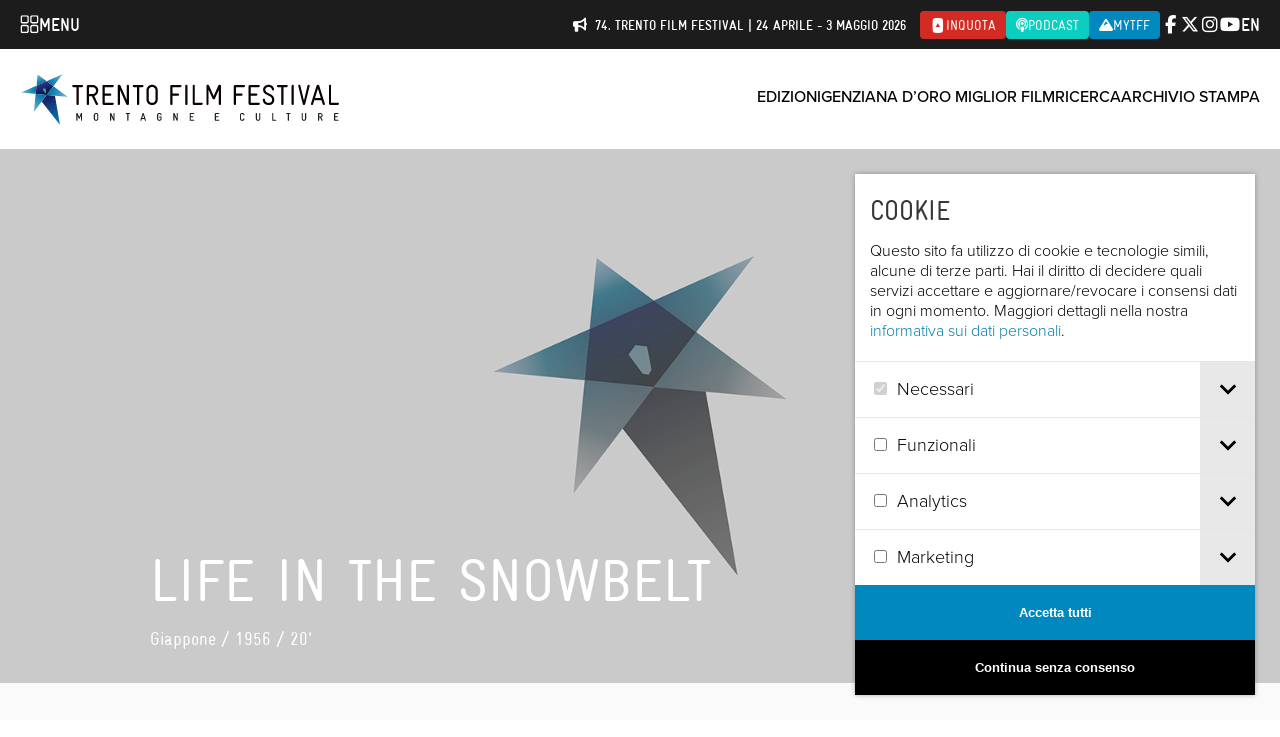

--- FILE ---
content_type: application/x-javascript
request_url: https://trentofestival.it/wp-content/themes/trento-film-festival/scripts/events.js?ver=6b83e666-61a4-4164-a8eb-e369f30dfcbb
body_size: 1526
content:
(function ($) {
  $(document).on("ready", function () {
    var resume = null;

    function triggered(form, component) {
      var group = "";
      if (component) {
        group = component.attr("data-group");
      }

      form.find('*[data-group!="' + group + '"]').each(function () {
        if ($(this).is("select") || $(this).is('input[type="text"]')) {
          $(this).val("");
        }

        if ($(this).is('input[type="radio"]')) {
          $(this).prop("checked", false);
        }
      });

      resume = component;
      form.submit();
    }

    $(".events-search-results").on(
      "click",
      "a[data-variable][data-value]",
      function (e) {
        var control = $(
          '.events-search *[name="' + $(this).attr("data-variable") + '"]'
        );
        if (control.length == 1) {
          e.preventDefault();

          control.val($(this).attr("data-value"));
          control.trigger("change");

          return false;
        }

        return true;
      }
    );

    $(".events-search").each(function () {
      var form = $(this);

      form.on("resume", function () {
        if (resume) {
          resume.focus();
        }
      });

      form.on("change", 'select, input[type="radio"]', function () {
        triggered(form, $(this));
      });

      form
        .find('input[type="text"]')
        .on("keyup", function (e) {
          if (e.keyCode == 27) {
            $(this).val("");
            $(this).trigger("change");
          }
        })
        .on("change", function () {
          if ($(this).val().length == 0 || $(this).val().length > 2) {
            triggered(form, $(this));
          }
        });

      form.on("reset", function (e) {
        e.preventDefault();

        var defaultOption = form.find(
          'input[type="radio"][data-default="true"]'
        );
        defaultOption.each(function () {
          $(this).prop("checked", true);
        });

        triggered(form, defaultOption);

        return false;
      });

      form.on("submit", function (e) {
        e.preventDefault();

        if ($(this).hasClass("submitting")) {
          return false;
        }

        $(this).addClass("submitting");

        var data = {
          action: form.attr("data-action"),
          _ajax_nonce: form.attr("data-nonce"),
        };

        var fields = form.serializeArray();
        $.each(fields, function (i, field) {
          data[field.name] = field.value;
        });

        form.find("input, select").attr("disabled", "true");

        form
          .closest(".supports-progress-loading")
          .append('<div class="overlay"></div>');

        $.post(tff_events_environment.endpoint, data).done(function (response) {
          form.closest(".supports-progress-loading").find(".overlay").remove();

          if (History.enabled) {
            History.replaceState(null, document.title, response.url);
          }

          if (response.tracking) {
            $(document).trigger("trackevent", {
              category: "Festival/Events",
              action: "Search",
              label: response.tracking,
            });
          }

          console.log(response.daybyday);
          $(".audio_movies_page_wrapper").html(response.daybyday || "");

          $(".events-search-results").replaceWith(response.result);

          form.find("input, select").removeAttr("disabled");

          form.trigger("resume");
          form.removeClass("submitting");

          $(document).trigger("ajaxed");
        });

        return false;
      });
    });

    $("#contains-events-map").each(function () {
      function loadEvents(permalink) {
        console.log(permalink);
        $("body").animate(
          {
            scrollTop:
              $(".contains-events-map-results").offset().top -
              $(window).height() / 3,
          },
          750
        );

        $(".contains-events-map-results").trigger("showprogress");
        $(".contains-events-map-results").load(
          permalink + " .contains-events-map-results .contains-results"
        );

        $(document).trigger("ajaxed");
      }

      var container = $(this).find(".map");
      container.trigger("showprogress");

      $.post($(this).attr("data-endpoint"), {
        action: $(this).attr("data-action"),
        _ajax_nonce: $(this).attr("data-nonce"),
      }).then(function (points) {
        var map = L.map(container.get(0), {
          scrollWheelZoom: false,
        }).setView([46.0703691, 11.1235314], 2);

        L.tileLayer("https://{s}.tile.openstreetmap.org/{z}/{x}/{y}.png", {
          attribution:
            '&copy; <a href="https://www.openstreetmap.org/copyright">OpenStreetMap</a> contributors',
        }).addTo(map);

        var bounds = new L.LatLngBounds();

        $.each(points, function (i, point) {
          var position = [point.location[0], point.location[1]];

          var options = {
            title: point.name,
          };

          var marker = L.marker(
            position,
            $.extend(options, {
              icon: L.icon({
                iconUrl: point.icon,
                iconSize: [40, 48],
                iconAnchor: [20, 48],
                popupAnchor: [0, -50],
              }),
            })
          ).addTo(map);

          marker.on("click", function () {
            if (History.enabled) {
              History.pushState(null, document.title, point.permalink);
            } else {
              loadEvents(point.permalink);
            }
          });

          bounds.extend(position);
        });

        if (points.length > 0) {
          map.fitBounds(bounds, {
            padding: [32, 32],
          });
        }

        container.trigger("dismissprogress");
      });

      if (History.enabled) {
        // TODO bind current state?
        History.Adapter.bind(window, "statechange", function () {
          loadEvents(History.getState().url);
        });
      }
    });

    $("#datepicker").each(function () {
      function loadEvents(permalink) {
        $("body").animate(
          {
            scrollTop:
              $(".contains-events-calendar-results").offset().top -
              $(window).height() / 3,
          },
          750
        );

        $(".contains-events-calendar-results").trigger("showprogress");
        $(".contains-events-calendar-results").load(
          permalink + " .contains-events-calendar-results .contains-results"
        );
      }

      var container = $(this);
      container.trigger("showprogress");

      $.when(
        $.post(container.attr("data-endpoint"), {
          action: container.attr("data-action"),
          _ajax_nonce: container.attr("data-nonce"),
        })
      ).then(function (dates) {
        var values = {};
        $.each(dates, function (i, value) {
          values[value.date] = value.permalink;
        });

        $.datepicker.setDefaults(
          $.datepicker.regional[
            tff_events_environment.locale == "en"
              ? ""
              : tff_events_environment.locale
          ]
        );

        container.datepicker({
          beforeShowDay: function (date) {
            if (values[jQuery.datepicker.formatDate("yy-mm-dd", date)]) {
              return [true];
            }

            return [false];
          },
          defaultDate: container.attr("data-date"),
          dateFormat: "yy-mm-dd",
          nextText: "",
          onSelect: function (date) {
            if (History.enabled) {
              History.pushState({ date: date }, document.title, values[date]);
            } else {
              loadEvents(values[date]);
            }
          },
          prevText: "",
        });

        container.trigger("dismissprogress");
      });

      if (History.enabled) {
        // TODO bind current state?
        History.Adapter.bind(window, "statechange", function () {
          var s = History.getState();

          container.datepicker("setDate", s.data.date);
          loadEvents(s.url);
        });
      }
    });
  });
})(jQuery);


--- FILE ---
content_type: image/svg+xml
request_url: https://trentofestival.it/wp-content/themes/trento-film-festival/images/logo-trentofilmfestival-it-color.svg?1768402654
body_size: 6204
content:
<svg width="1621" height="260" viewBox="0 0 1621 260" fill="none" xmlns="http://www.w3.org/2000/svg">
<g clip-path="url(#clip0_66_361)">
<mask id="mask0_66_361" style="mask-type:luminance" maskUnits="userSpaceOnUse" x="105" y="106" width="94" height="153">
<path d="M105.467 140.597L197.745 258.49H198.545L172.997 110.629L130.95 106.918L105.467 140.597Z" fill="white"/>
</mask>
<g mask="url(#mask0_66_361)">
<path d="M183.274 72.4055L49.3291 131.779L120.746 292.986L254.691 233.613L183.274 72.4055Z" fill="url(#paint0_linear_66_361)"/>
</g>
<mask id="mask1_66_361" style="mask-type:luminance" maskUnits="userSpaceOnUse" x="74" y="36" width="92" height="71">
<path d="M78.8318 59.8384L74.739 101.353L130.95 106.918L165.259 62.3331L130.854 36.7781L78.8318 59.8384Z" fill="white"/>
</mask>
<g mask="url(#mask1_66_361)">
<path d="M147.996 1.21461L47.21 50.1675L92.0287 142.494L192.814 93.5415L147.996 1.21461Z" fill="url(#paint1_linear_66_361)"/>
</g>
<mask id="mask2_66_361" style="mask-type:luminance" maskUnits="userSpaceOnUse" x="78" y="2" width="53" height="58">
<path d="M78.8318 59.8384L130.854 36.7781L84.5233 2.36353L78.8318 59.8384Z" fill="white"/>
</mask>
<g mask="url(#mask2_66_361)">
<path d="M122.295 -16.9223L57.5442 11.7795L87.3649 79.093L152.116 50.3911L122.295 -16.9223Z" fill="url(#paint2_linear_66_361)"/>
</g>
<mask id="mask3_66_361" style="mask-type:luminance" maskUnits="userSpaceOnUse" x="130" y="0" width="83" height="63">
<path d="M130.854 36.7781L165.259 62.3332L212.07 0.828369L130.854 36.7781Z" fill="white"/>
</mask>
<g mask="url(#mask3_66_361)">
<path d="M183.335 -38.0118L101.471 22.5818L159.594 101.153L241.458 40.5591L183.335 -38.0118Z" fill="url(#paint3_linear_66_361)"/>
</g>
<mask id="mask4_66_361" style="mask-type:luminance" maskUnits="userSpaceOnUse" x="130" y="62" width="109" height="55">
<path d="M130.95 106.918L238.385 116.673L165.259 62.333L130.95 106.918Z" fill="white"/>
</mask>
<g mask="url(#mask4_66_361)">
<path d="M142.545 28.9514L114.048 110.806L226.77 150.071L255.267 68.2165L142.545 28.9514Z" fill="url(#paint4_linear_66_361)"/>
</g>
<mask id="mask5_66_361" style="mask-type:luminance" maskUnits="userSpaceOnUse" x="65" y="101" width="66" height="93">
<path d="M65.6902 193.179L130.95 106.918L74.739 101.353L65.6902 193.179Z" fill="white"/>
</mask>
<g mask="url(#mask5_66_361)">
<path d="M73.9056 79.7249L35.2097 181.622L122.7 214.865L161.396 112.969L73.9056 79.7249Z" fill="url(#paint5_linear_66_361)"/>
</g>
<mask id="mask6_66_361" style="mask-type:luminance" maskUnits="userSpaceOnUse" x="4" y="59" width="75" height="43">
<path d="M4.33081 92.8456V94.7327L74.7389 101.353L78.8317 59.8384L4.33081 92.8456Z" fill="white"/>
</mask>
<g mask="url(#mask6_66_361)">
<path d="M77.0733 48.4103L-1.99561 60.7957L6.132 112.712L85.2009 100.327L77.0733 48.4103Z" fill="url(#paint6_linear_66_361)"/>
</g>
<path d="M125.291 73.9432L115.89 72.9836L110.295 80.6278L121.87 96.1079L126.506 96.9075L129 92.9415L125.291 73.9432Z" fill="#3397C2"/>
<mask id="mask7_66_361" style="mask-type:luminance" maskUnits="userSpaceOnUse" x="0" y="0" width="1621" height="260">
<path d="M1621 0.828369H0.749756V259.801H1621V0.828369Z" fill="white"/>
</mask>
<g mask="url(#mask7_66_361)">
<path d="M310.424 67.0666H294.277V152.719C294.277 156.397 291.495 158.316 288.681 158.316C285.868 158.316 283.118 156.397 283.118 152.719V67.0666H266.939C263.261 67.0666 261.343 64.284 261.343 61.4695C261.343 58.6549 263.261 55.9043 266.939 55.9043H310.424C314.101 55.9043 316.02 58.6869 316.02 61.4695C316.02 64.2521 314.101 67.0666 310.424 67.0666Z" fill="#0A0203"/>
<path d="M382.367 83.8261C382.367 74.5828 374.885 67.0666 365.612 67.0666H346.523V101.897H366.22C375.46 101.897 382.367 94.4128 382.367 85.1375V83.8261ZM373.414 112.196L391.64 150.256C392.087 151.12 392.215 152.016 392.215 152.751C392.215 155.822 389.881 158.348 386.332 158.348C384.573 158.348 382.655 157.453 381.472 155.118L361.488 113.091H346.523V152.751C346.523 156.429 343.742 158.348 340.96 158.348C338.178 158.348 335.364 156.429 335.364 152.751V61.5015C335.364 58.5589 338.018 55.9043 340.96 55.9043H365.644C381.088 55.9043 393.558 68.4099 393.558 83.8261V85.1375C393.558 98.0589 385.341 108.805 373.446 112.164" fill="#0A0203"/>
<path d="M467.036 157.421H421.056C418.115 157.421 415.461 154.766 415.461 151.824V61.4695C415.461 58.527 418.115 55.9043 421.056 55.9043H467.036C470.873 55.9043 472.631 58.6869 472.631 61.4695C472.631 64.2521 470.873 67.0666 467.036 67.0666H426.652V99.4022H454.694C458.371 99.4022 460.257 102.185 460.257 104.967C460.257 107.75 458.339 110.565 454.694 110.565H426.652V146.258H467.036C470.873 146.258 472.631 149.073 472.631 151.824C472.631 154.574 470.873 157.421 467.036 157.421Z" fill="#0A0203"/>
<path d="M543.935 158.316C541.729 158.316 538.499 158.316 536.293 153.327L504.286 80.8837V152.719C504.286 156.397 501.505 158.316 498.691 158.316C495.877 158.316 493.095 156.397 493.095 152.719V60.7339C493.095 56.7679 496.325 55.0088 499.714 55.0088C503.103 55.0088 505.437 55.7444 507.196 59.7104L539.075 132.441V60.6059C539.075 56.9278 542.016 55.0088 544.798 55.0088C547.58 55.0088 550.234 56.9278 550.234 60.6059V151.696C550.234 156.525 547.132 158.316 543.935 158.316Z" fill="#0A0203"/>
<path d="M618.723 67.0666H602.576V152.719C602.576 156.397 599.794 158.316 596.981 158.316C594.167 158.316 591.385 156.397 591.385 152.719V67.0666H575.238C571.561 67.0666 569.674 64.284 569.674 61.4695C569.674 58.6549 571.593 55.9043 575.238 55.9043H618.723C622.401 55.9043 624.319 58.6869 624.319 61.4695C624.319 64.2521 622.401 67.0666 618.723 67.0666Z" fill="#0A0203"/>
<path d="M685.71 82.9306C685.71 73.6873 678.356 66.1711 669.115 66.1711H667.645C658.404 66.1711 650.89 73.6873 650.89 82.8027V130.395C650.89 139.67 658.372 147.154 667.645 147.154H669.115C678.388 147.154 685.71 139.67 685.71 130.395V82.9626V82.9306ZM669.115 158.316H667.645C652.233 158.316 639.731 145.811 639.731 130.395V82.8027C639.731 67.3545 652.201 55.0088 667.645 55.0088H669.115C684.527 55.0088 696.869 67.5144 696.869 82.8027V130.395C696.869 145.843 684.527 158.316 669.115 158.316Z" fill="#0A0203"/>
<path d="M812.713 67.0666H772.329V99.4022H800.403C804.08 99.4022 805.999 102.185 805.999 104.967C805.999 107.75 804.08 110.565 800.403 110.565H772.329V152.751C772.329 156.429 769.548 158.348 766.734 158.348C763.92 158.348 761.17 156.429 761.17 152.751V61.5015C761.17 58.5589 763.824 55.9043 766.734 55.9043H812.713C816.55 55.9043 818.309 58.7189 818.309 61.5015C818.309 64.284 816.55 67.0986 812.713 67.0986" fill="#0A0203"/>
<path d="M842.93 158.284C840.148 158.284 837.334 156.397 837.334 152.719V60.574C837.334 56.8958 840.116 54.9768 842.93 54.9768C845.743 54.9768 848.525 56.8958 848.525 60.574V152.719C848.525 156.397 845.743 158.284 842.93 158.284Z" fill="#0A0203"/>
<path d="M920.66 157.421H880.564C877.654 157.421 874.968 154.766 874.968 151.824V60.574C874.968 56.8958 877.75 55.0088 880.564 55.0088C883.377 55.0088 886.159 56.9278 886.159 60.574V146.226H920.692C924.369 146.226 926.255 149.009 926.255 151.824C926.255 154.638 924.369 157.421 920.692 157.421" fill="#0A0203"/>
<path d="M1013.67 158.284C1010.89 158.284 1008.11 156.397 1008.11 152.719V80.8517L988.734 125.373C987.551 128.028 985.057 129.179 982.563 129.179C980.069 129.179 977.415 127.868 976.264 125.373L956.28 80.8517V152.719C956.28 156.397 953.498 158.284 950.684 158.284C947.87 158.284 945.12 156.397 945.12 152.719V61.4695C945.12 57.5035 946.591 55.0088 951.739 55.0088H952.187C956.152 55.0088 957.91 57.2157 958.805 59.2626L982.307 111.844L1005.65 59.2626C1006.54 57.1837 1008.3 55.0088 1012.39 55.0088H1012.84C1017.83 55.0088 1019.3 57.5035 1019.3 61.4695V152.719C1019.3 156.397 1016.52 158.284 1013.71 158.284" fill="#0A0203"/>
<path d="M1136.39 67.0666H1096.01V99.3702H1124.05C1127.73 99.3702 1129.65 102.153 1129.65 104.967C1129.65 107.782 1127.73 110.565 1124.05 110.565H1096.01V152.719C1096.01 156.397 1093.19 158.316 1090.41 158.316C1087.63 158.316 1084.82 156.397 1084.82 152.719V61.5015C1084.82 58.5589 1087.47 55.9043 1090.41 55.9043H1136.39C1140.2 55.9043 1141.99 58.6869 1141.99 61.5015C1141.99 64.316 1140.23 67.0986 1136.39 67.0986" fill="#0A0203"/>
<path d="M1211.85 157.421H1165.87C1162.93 157.421 1160.28 154.766 1160.28 151.824V61.4695C1160.28 58.527 1162.93 55.8723 1165.87 55.8723H1211.85C1215.69 55.8723 1217.45 58.6549 1217.45 61.4695C1217.45 64.284 1215.69 67.0666 1211.85 67.0666H1171.47V99.3702H1199.51C1203.19 99.3702 1205.11 102.153 1205.11 104.967C1205.11 107.782 1203.19 110.565 1199.51 110.565H1171.47V146.258H1211.85C1215.69 146.258 1217.45 149.073 1217.45 151.824C1217.45 154.574 1215.69 157.421 1211.85 157.421Z" fill="#0A0203"/>
<path d="M1262.92 158.284H1261.61C1246.48 158.284 1232.51 148.593 1232.51 131.098C1232.51 127.452 1235.29 125.661 1238.1 125.661C1240.92 125.661 1243.7 127.42 1243.7 131.258C1243.7 141.685 1252.2 147.122 1261.77 147.122H1263.24C1274.68 147.122 1279.83 141.237 1279.83 130.81C1279.83 118.752 1271.45 115.394 1262.34 110.405C1248.24 102.761 1234.01 98.7946 1234.01 80.148C1234.01 65.8833 1246.19 55.0088 1261.64 55.0088H1263.11C1277.21 55.0088 1289.84 64.9877 1289.84 78.5169C1289.84 82.195 1287.34 83.9541 1284.56 83.9541C1281.91 83.9541 1279.13 82.195 1278.68 78.6448C1277.94 71.4485 1271.77 66.1711 1262.82 66.1711H1261.51C1249.45 66.1711 1245.36 74.9667 1245.36 80.116C1245.36 90.7027 1254.47 94.2209 1262.4 98.3148C1277.11 106.119 1291.05 110.948 1291.05 130.938C1291.05 147.698 1280.63 158.252 1263.01 158.252" fill="#0A0203"/>
<path d="M1353.88 67.0666H1337.74V152.719C1337.74 156.397 1334.95 158.316 1332.14 158.316C1329.33 158.316 1326.58 156.397 1326.58 152.719V67.0666H1310.43C1306.75 67.0666 1304.87 64.284 1304.87 61.4695C1304.87 58.6549 1306.75 55.8723 1310.43 55.8723H1353.92C1357.59 55.8723 1359.51 58.6549 1359.51 61.4695C1359.51 64.284 1357.59 67.0666 1353.92 67.0666" fill="#0A0203"/>
<path d="M1385.12 158.284C1382.34 158.284 1379.53 156.397 1379.53 152.687V60.574C1379.53 56.8958 1382.31 55.0088 1385.12 55.0088C1387.94 55.0088 1390.69 56.8958 1390.69 60.574V152.687C1390.69 156.365 1387.91 158.284 1385.12 158.284Z" fill="#0A0203"/>
<path d="M1471.36 61.9173L1448.43 153.903C1447.7 156.845 1445.2 158.316 1442.42 158.316C1439.93 158.316 1437.27 156.845 1436.54 153.903L1413.48 61.9173C1413.36 61.3416 1413.36 60.8938 1413.36 60.446C1413.36 57.3436 1415.69 55.0088 1419.08 55.0088C1421.45 55.0088 1423.62 56.3201 1424.36 59.2626L1442.42 136.088L1460.49 59.2626C1461.22 56.3201 1463.56 55.0088 1465.8 55.0088C1469.15 55.0088 1471.65 57.3436 1471.65 60.446C1471.65 60.8938 1471.49 61.3416 1471.36 61.9173Z" fill="#0A0203"/>
<path d="M1513.53 74.9986L1498.98 122.015H1528.24L1513.53 74.9986ZM1543.49 158.316C1541.29 158.316 1539.08 157.133 1538.22 154.35L1531.76 133.209H1495.47L1488.85 154.35C1487.99 157.133 1485.91 158.316 1483.7 158.316C1480.31 158.316 1477.98 155.822 1477.98 152.879C1477.98 152.271 1478.14 151.696 1478.27 151.12L1506.91 59.1347C1507.78 56.48 1510.59 55.0408 1513.53 55.0408C1516.6 55.0408 1519.42 56.512 1520.28 59.1347L1548.93 151.12C1549.06 151.728 1549.22 152.303 1549.22 152.879C1549.22 155.822 1546.88 158.316 1543.49 158.316Z" fill="#0A0203"/>
<path d="M1615.44 157.421H1575.34C1572.4 157.421 1569.74 154.766 1569.74 151.824V60.574C1569.74 56.8958 1572.53 54.9768 1575.34 54.9768C1578.15 54.9768 1580.94 56.8958 1580.94 60.574V146.226H1615.44C1619.11 146.226 1621 149.041 1621 151.792C1621 154.542 1619.08 157.389 1615.44 157.389" fill="#0A0203"/>
<path d="M1619.27 236.101C1619.27 234.726 1618.35 233.318 1616.49 233.318H1601.72V221.005H1611.76C1613.61 221.005 1614.54 219.629 1614.54 218.254C1614.54 216.879 1613.61 215.535 1611.76 215.535H1601.72V204.405H1616.49C1618.35 204.405 1619.27 202.998 1619.27 201.686C1619.27 200.375 1618.35 198.936 1616.49 198.936H1598.94C1597.5 198.936 1596.16 200.247 1596.16 201.686V236.037C1596.16 237.476 1597.47 238.788 1598.94 238.788H1616.49C1618.35 238.788 1619.27 237.412 1619.27 236.069M1532.24 210.674C1532.24 213.84 1529.94 216.399 1526.74 216.399H1519.86V204.405H1526.67C1529.84 204.405 1532.21 206.932 1532.21 210.162V210.674H1532.24ZM1537.77 210.674V210.162C1537.77 203.925 1532.75 198.904 1526.51 198.904H1517.08C1515.64 198.904 1514.33 200.215 1514.33 201.654V236.357C1514.33 238.212 1515.71 239.075 1517.15 239.075C1518.59 239.075 1519.86 238.212 1519.86 236.357V221.868H1524.53L1531.98 237.572C1532.49 238.66 1533.42 239.075 1534.35 239.075C1536.14 239.075 1537.29 237.924 1537.29 236.357C1537.29 236.005 1537.23 235.589 1537 235.141L1530.42 221.324C1534.8 219.821 1537.74 215.631 1537.74 210.642M1453.93 227.849V201.303C1453.93 199.448 1452.56 198.52 1451.15 198.52C1449.74 198.52 1448.37 199.448 1448.37 201.303V227.849C1448.37 230.888 1445.72 233.574 1442.65 233.574H1442.13C1438.97 233.574 1436.38 230.92 1436.38 227.849V201.303C1436.38 199.448 1435 198.52 1433.6 198.52C1432.19 198.52 1430.85 199.448 1430.85 201.303V227.849C1430.85 234.086 1435.9 239.043 1442.1 239.043H1442.68C1448.91 239.043 1453.93 234.086 1453.93 227.849ZM1374.16 201.622C1374.16 200.247 1373.23 198.872 1371.37 198.872H1354.88C1353.02 198.872 1352.09 200.247 1352.09 201.622C1352.09 202.998 1353.02 204.341 1354.88 204.341H1360.34V236.325C1360.34 238.18 1361.72 239.043 1363.12 239.043C1364.53 239.043 1365.87 238.18 1365.87 236.325V204.341H1371.37C1373.23 204.341 1374.16 202.934 1374.16 201.622ZM1301.45 236.037C1301.45 234.662 1300.52 233.254 1298.66 233.254H1285.91V201.271C1285.91 199.416 1284.59 198.488 1283.19 198.488C1281.78 198.488 1280.44 199.416 1280.44 201.271V235.973C1280.44 237.412 1281.65 238.724 1283.19 238.724H1298.66C1300.52 238.724 1301.45 237.348 1301.45 236.005M1220.07 227.817V201.271C1220.07 199.416 1218.7 198.488 1217.29 198.488C1215.88 198.488 1214.51 199.416 1214.51 201.271V227.817C1214.51 230.856 1211.85 233.542 1208.78 233.542H1208.27C1205.11 233.542 1202.48 230.888 1202.48 227.817V201.271C1202.48 199.416 1201.11 198.488 1199.7 198.488C1198.3 198.488 1196.92 199.416 1196.92 201.271V227.817C1196.92 234.054 1201.97 239.011 1208.18 239.011H1208.75C1214.99 239.011 1220.01 234.054 1220.01 227.817M1138.95 229.416V229.256C1138.95 227.465 1137.96 226.25 1136.14 226.25C1134.57 226.25 1133.83 227.177 1133.42 228.617C1132.91 231.431 1130.76 233.574 1127.76 233.574H1127.25C1124.08 233.574 1121.52 231.271 1121.52 228.009V209.426C1121.52 206.26 1123.99 203.925 1127.25 203.925H1127.76C1130.76 203.925 1132.91 206.068 1133.42 208.915C1133.83 210.354 1134.57 211.282 1136.14 211.282C1137.99 211.282 1138.95 210.066 1138.95 208.275V208.115C1138.95 202.518 1133.35 198.488 1127.76 198.488H1127.25C1121.01 198.488 1115.99 203.254 1115.99 209.522V228.009C1115.99 234.31 1121.01 239.043 1127.25 239.043H1127.76C1133.35 239.043 1138.95 235.109 1138.95 229.448M1011.34 236.037C1011.34 234.662 1010.41 233.254 1008.59 233.254H993.818V220.941H1003.86C1005.71 220.941 1006.64 219.565 1006.64 218.19C1006.64 216.815 1005.71 215.471 1003.86 215.471H993.818V204.341H1008.59C1010.44 204.341 1011.34 202.934 1011.34 201.622C1011.34 200.311 1010.41 198.872 1008.59 198.872H991.036C989.597 198.872 988.254 200.183 988.254 201.622V235.973C988.254 237.412 989.597 238.724 991.036 238.724H1008.59C1010.44 238.724 1011.34 237.348 1011.34 236.005M882.866 236.005C882.866 234.63 881.938 233.222 880.084 233.222H865.312V220.909H875.352C877.206 220.909 878.133 219.533 878.133 218.158C878.133 216.783 877.206 215.439 875.352 215.439H865.312V204.309H880.084C881.938 204.309 882.866 202.902 882.866 201.59C882.866 200.279 881.938 198.84 880.084 198.84H862.53C861.091 198.84 859.748 200.151 859.748 201.59V235.941C859.748 237.38 861.091 238.692 862.53 238.692H880.084C881.938 238.692 882.866 237.316 882.866 235.973M799.412 236.261V201.239C799.412 199.384 797.973 198.456 796.598 198.456C795.223 198.456 793.88 199.384 793.88 201.239V225.354L782.849 200.471C781.986 198.456 780.579 198.456 779.907 198.456H779.268C777.445 198.456 776.326 199.767 776.326 201.335V236.261C776.326 238.116 777.765 238.979 779.14 238.979C780.515 238.979 781.858 238.116 781.858 236.261V211.793L792.889 236.677C793.816 238.82 795.255 238.979 796.023 238.979H796.662C798.229 238.979 799.444 237.7 799.444 236.261M716.662 227.785V219.118C716.662 217.55 715.383 216.335 713.848 216.335H706.462C704.607 216.335 703.68 217.678 703.68 219.054C703.68 220.429 704.607 221.804 706.462 221.804H711.13V227.753C711.13 230.856 708.476 233.542 705.407 233.542H704.831C701.665 233.542 699.108 231.175 699.108 227.945V209.458C699.108 206.292 701.665 203.893 704.831 203.893H705.407C708.22 203.893 710.906 205.301 711.194 207.891C711.418 209.682 712.697 210.386 713.912 210.386C715.287 210.386 716.63 209.586 716.63 207.763V207.475C716.182 202.454 711.386 198.424 705.438 198.424H704.863C698.692 198.424 693.608 203.19 693.608 209.458V227.945C693.608 234.246 698.628 238.979 704.863 238.979H705.438C711.674 238.979 716.694 234.086 716.694 227.785M627.292 223.915H617.956L622.624 208.627L627.292 223.915ZM636.885 236.389C636.885 236.229 636.821 235.941 636.757 235.525L625.79 200.663C625.342 199.096 623.999 198.456 622.624 198.456C621.249 198.456 619.906 199.192 619.459 200.663L608.491 235.525C608.427 235.941 608.364 236.229 608.364 236.453C608.364 237.892 609.515 238.979 611.209 238.979C612.296 238.979 613.511 238.404 613.927 237.028L616.229 229.416H629.051L631.417 237.028C631.865 238.404 632.984 238.979 634.071 238.979C635.734 238.979 636.885 237.956 636.885 236.389ZM555.797 201.558C555.797 200.183 554.87 198.808 553.015 198.808H536.517C534.662 198.808 533.735 200.183 533.735 201.558C533.735 202.934 534.662 204.277 536.517 204.277H542.016V236.261C542.016 238.116 543.391 238.979 544.766 238.979C546.141 238.979 547.516 238.116 547.516 236.261V204.277H553.015C554.87 204.277 555.797 202.87 555.797 201.558ZM477.012 236.261V201.239C477.012 199.384 475.573 198.456 474.198 198.456C472.823 198.456 471.48 199.384 471.48 201.239V225.354L460.449 200.471C459.586 198.456 458.211 198.456 457.507 198.456H456.868C455.013 198.456 453.926 199.767 453.926 201.335V236.261C453.926 238.116 455.365 238.979 456.74 238.979C458.115 238.979 459.458 238.116 459.458 236.261V211.793L470.489 236.677C471.416 238.82 472.855 238.979 473.59 238.979H474.23C475.797 238.979 477.012 237.7 477.012 236.261ZM388.698 227.945C388.698 231.175 386.172 233.542 382.974 233.542H382.399C379.233 233.542 376.675 231.175 376.675 227.945V209.458C376.675 206.292 379.201 203.893 382.399 203.893H382.974C386.14 203.893 388.698 206.196 388.698 209.458V227.945ZM394.229 227.945V209.458C394.229 203.222 389.209 198.424 382.974 198.424H382.463C376.228 198.424 371.144 203.19 371.144 209.458V227.945C371.144 234.246 376.228 238.979 382.399 238.979H382.974C389.209 238.979 394.229 234.246 394.229 227.945ZM311.511 236.261V201.239C311.511 199.799 310.2 198.456 308.729 198.456H308.026C306.459 198.456 305.724 198.84 305.212 200.055L296.771 219.118L288.234 200.055C287.786 198.968 286.859 198.456 285.388 198.456H284.684C283.246 198.456 281.935 199.767 281.935 201.239V236.261C281.935 238.116 283.309 238.979 284.684 238.979C286.059 238.979 287.466 238.116 287.466 236.261V211.793L293.925 226.218C294.437 227.369 295.588 227.945 296.739 227.945C297.954 227.945 299.169 227.369 299.68 226.218L305.916 211.793V236.261C305.916 238.116 307.29 238.979 308.697 238.979C310.104 238.979 311.479 238.116 311.479 236.261" fill="#231F20"/>
</g>
</g>
<defs>
<linearGradient id="paint0_linear_66_361" x1="119.487" y1="113.116" x2="186.943" y2="265.294" gradientUnits="userSpaceOnUse">
<stop stop-color="#1C155C"/>
<stop offset="1" stop-color="#0088BF"/>
</linearGradient>
<linearGradient id="paint1_linear_66_361" x1="110.045" y1="46.2986" x2="137.783" y2="103.406" gradientUnits="userSpaceOnUse">
<stop stop-color="#303188"/>
<stop offset="1" stop-color="#001135"/>
</linearGradient>
<linearGradient id="paint2_linear_66_361" x1="95.1085" y1="-2.6325" x2="115.364" y2="43.0627" gradientUnits="userSpaceOnUse">
<stop stop-color="#79B3D5"/>
<stop offset="1" stop-color="#0075A9"/>
</linearGradient>
<linearGradient id="paint3_linear_66_361" x1="211.024" y1="0.575461" x2="145.495" y2="49.0507" gradientUnits="userSpaceOnUse">
<stop stop-color="#79B3D5"/>
<stop offset="1" stop-color="#0075A9"/>
</linearGradient>
<linearGradient id="paint4_linear_66_361" x1="241.347" y1="108.4" x2="149.699" y2="76.4938" gradientUnits="userSpaceOnUse">
<stop stop-color="#79B3D5"/>
<stop offset="1" stop-color="#0075A9"/>
</linearGradient>
<linearGradient id="paint5_linear_66_361" x1="80.1061" y1="197.362" x2="113.902" y2="108.419" gradientUnits="userSpaceOnUse">
<stop stop-color="#79B3D5"/>
<stop offset="1" stop-color="#0075A9"/>
</linearGradient>
<linearGradient id="paint6_linear_66_361" x1="0.765767" y1="83.8922" x2="76.1144" y2="72.0963" gradientUnits="userSpaceOnUse">
<stop stop-color="#79B3D5"/>
<stop offset="1" stop-color="#0075A9"/>
</linearGradient>
<clipPath id="clip0_66_361">
<rect width="1620.25" height="259.801" fill="white" transform="translate(0.749756)"/>
</clipPath>
</defs>
</svg>


--- FILE ---
content_type: image/svg+xml
request_url: https://trentofestival.it/wp-content/themes/trento-film-festival/images/section-tff365-iconNav.svg?1768402654
body_size: 80
content:
<?xml version="1.0" encoding="utf-8"?>
<!-- Generator: Adobe Illustrator 25.3.1, SVG Export Plug-In . SVG Version: 6.00 Build 0)  -->
<svg version="1.1" id="Layer_1" xmlns="http://www.w3.org/2000/svg" xmlns:xlink="http://www.w3.org/1999/xlink" x="0px" y="0px"
	 viewBox="0 0 512 512" style="enable-background:new 0 0 512 512;" xml:space="preserve">
<g>
	<g>
		<path d="M77.4,512.5h357.3c37.5,0,67.9-30.4,67.9-67.9V106.3c0-37.5-30.4-67.9-67.9-67.9h-26.9v-19c0-10.4-8.5-19-19-19
			c-10.4,0-19,8.5-19,19v19H142.2v-19c0-10.4-8.5-19-19-19s-19,8.5-19,19v19H77.4c-37.5,0-67.9,30.4-67.9,67.9v338.3
			C9.5,482.1,39.9,512.5,77.4,512.5L77.4,512.5z M47.4,106.3c0-16.5,13.5-30,30-30h26.9v19c0,10.4,8.5,19,19,19s19-8.5,19-19v-19
			h227.6v19c0,10.4,8.5,19,19,19c10.4,0,19-8.5,19-19v-19h26.9c16.5,0,30,13.5,30,30v338.3c0,16.5-13.5,30-30,30H77.4
			c-16.5,0-30-13.5-30-30V106.3z"/>
		<circle cx="147" cy="194.9" r="23.7"/>
		<circle cx="251.3" cy="194.9" r="23.7"/>
		<circle cx="355.6" cy="194.9" r="23.7"/>
		<circle cx="147" cy="289.7" r="23.7"/>
		<circle cx="251.3" cy="289.7" r="23.7"/>
		<circle cx="355.6" cy="289.7" r="23.7"/>
		<circle cx="147" cy="384.5" r="23.7"/>
		<circle cx="251.3" cy="384.5" r="23.7"/>
		<circle cx="355.6" cy="384.5" r="23.7"/>
	</g>
</g>
</svg>


--- FILE ---
content_type: image/svg+xml
request_url: https://trentofestival.it/wp-content/themes/trento-film-festival/images/section-family-iconNav.svg?1768402654
body_size: 290
content:
<?xml version="1.0" encoding="utf-8"?>
<!-- Generator: Adobe Illustrator 24.3.0, SVG Export Plug-In . SVG Version: 6.00 Build 0)  -->
<svg version="1.1" id="Capa_1" xmlns="http://www.w3.org/2000/svg" xmlns:xlink="http://www.w3.org/1999/xlink" x="0px" y="0px"
	 viewBox="0 0 512 512" style="enable-background:new 0 0 512 512;" xml:space="preserve">
<path id="XMLID_1004_" d="M288,129.6c0,17.6-14.4,32-32,32s-32-14.4-32-32s14.4-32,32-32S288,111.9,288,129.6z"/>
<path id="XMLID_418_" d="M128,193.6c0,8.8,7.2,16,16,16h15l-15,255.1c-0.3,4.4,1.3,8.7,4.3,11.9s7.2,5,11.6,5h192
	c4.4,0,8.6-1.8,11.6-5s4.6-7.5,4.3-11.9l-15-255.1h15c8.8,0,16-7.2,16-16s-7.2-16-16-16h-16v-48c0-52.9-43.1-96-96-96
	s-96,43.1-96,96v48h-16C135.2,177.6,128,184.7,128,193.6L128,193.6z M335,449.6h-88.4l83.5-83.5L335,449.6z M192,129.6
	c0-35.3,28.7-64,64-64s64,28.7,64,64v48H192L192,129.6z M191.1,209.6h106.3L184.5,322.5L191.1,209.6z M181.6,370.6l140.5-140.5
	l5.5,93.3L201.4,449.6H177L181.6,370.6z"/>
<path id="XMLID_1003_" d="M369.1,87.5c-3.3-8.2,0.7-17.5,8.9-20.8l80-32c8.2-3.3,17.5,0.7,20.8,8.9c3.3,8.2-0.7,17.5-8.9,20.8
	l-80,32C381.6,99.8,372.4,95.6,369.1,87.5z"/>
<path id="XMLID_1002_" d="M369.1,139.6c3.3-8.2,12.6-12.2,20.8-8.9l80,32c8.2,3.3,12.2,12.6,8.9,20.8c-3.2,8.1-12.4,12.2-20.8,8.9
	l-80-32C369.9,157.1,365.9,147.9,369.1,139.6z"/>
<path id="XMLID_1001_" d="M33.1,43.6c3.3-8.2,12.6-12.2,20.8-8.9l80,32c8.2,3.3,12.2,12.6,8.9,20.8c-3.2,8.1-12.4,12.2-20.8,8.9
	l-80-32C33.9,61.1,29.9,51.9,33.1,43.6z"/>
<path id="XMLID_1000_" d="M33.1,183.5c-3.3-8.2,0.7-17.5,8.9-20.8l80-32c8.2-3.2,17.5,0.7,20.8,8.9c3.3,8.2-0.7,17.5-8.9,20.8
	l-80,32C45.6,195.8,36.4,191.6,33.1,183.5z"/>
</svg>
